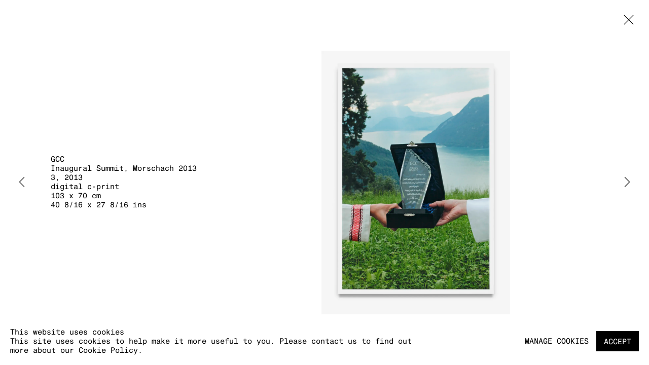

--- FILE ---
content_type: text/html; charset=utf-8
request_url: https://www.k-t-z.com/exhibitions/33/works/artworks-4130-gcc-inaugural-summit-morschach-2013-3-2013/
body_size: 7098
content:



                        
    <!DOCTYPE html>
    <!-- Site by Artlogic - https://artlogic.net -->
    <html lang="en">
        <head>
            <meta charset="utf-8">
            <title>GCC, Inaugural Summit, Morschach 2013 3, 2013 | Kraupa-Tuskany Zeidler</title>
        <meta property="og:site_name" content="Kraupa-Tuskany Zeidler" />
        <meta property="og:title" content="GCC, Inaugural Summit, Morschach 2013 3, 2013" />
        <meta property="og:description" content="GCC Inaugural Summit, Morschach 2013 3, 2013 digital c-print 103 x 70 cm 40 8/16 x 27 8/16 ins Edition of 3 plus 2 AP" />
        <meta property="og:image" content="https://artlogic-res.cloudinary.com/w_1600,h_1600,c_limit,f_auto,fl_lossy,q_auto/artlogicstorage/kraupatuskanyzeidler/images/view/b416054a2ee6ae64df1850c987f0260cj/kraupa-tuskanyzeidler-gcc-inaugural-summit-morschach-2013-3-2013.jpg" />
        <meta property="og:image:width" content="1600" />
        <meta property="og:image:height" content="1600" />
        <meta property="twitter:card" content="summary_large_image">
        <meta property="twitter:url" content="https://www.k-t-z.com/exhibitions/33/works/artworks-4130-gcc-inaugural-summit-morschach-2013-3-2013/">
        <meta property="twitter:title" content="GCC, Inaugural Summit, Morschach 2013 3, 2013">
        <meta property="twitter:description" content="GCC Inaugural Summit, Morschach 2013 3, 2013 digital c-print 103 x 70 cm 40 8/16 x 27 8/16 ins Edition of 3 plus 2 AP">
        <meta property="twitter:text:description" content="GCC Inaugural Summit, Morschach 2013 3, 2013 digital c-print 103 x 70 cm 40 8/16 x 27 8/16 ins Edition of 3 plus 2 AP">
        <meta property="twitter:image" content="https://artlogic-res.cloudinary.com/w_1600,h_1600,c_limit,f_auto,fl_lossy,q_auto/artlogicstorage/kraupatuskanyzeidler/images/view/b416054a2ee6ae64df1850c987f0260cj/kraupa-tuskanyzeidler-gcc-inaugural-summit-morschach-2013-3-2013.jpg">
        <link rel="canonical" href="https://www.k-t-z.com/artworks/4130-gcc-inaugural-summit-morschach-2013-3-2013/" />
        <meta name="google" content="notranslate" />
            <meta name="description" content="GCC Inaugural Summit, Morschach 2013 3, 2013 digital c-print 103 x 70 cm 40 8/16 x 27 8/16 ins Edition of 3 plus 2 AP" />
            <meta name="publication_date" content="2018-04-27 13:50:01" />
            <meta name="generator" content="Artlogic CMS - https://artlogic.net" />
            
            <meta name="accessibility_version" content="1.1"/>
            
            
                <meta name="viewport" content="width=device-width, minimum-scale=0.5, initial-scale=1.0" />

            

<link rel="icon" href="/images/favicon.ico" type="image/x-icon" />
<link rel="shortcut icon" href="/images/favicon.ico" type="image/x-icon" />

<meta name="application-name" content="Kraupa-Tuskany Zeidler"/>
<meta name="msapplication-TileColor" content="#ffffff"/>
            
            
            
                <link rel="stylesheet" media="print" href="/lib/g/2.0/styles/print.css">
                <link rel="stylesheet" media="print" href="/styles/print.css">

            <script>
            (window.Promise && window.Array.prototype.find) || document.write('<script src="/lib/js/polyfill/polyfill_es6.min.js"><\/script>');
            </script>


            
		<link data-context="helper" rel="stylesheet" type="text/css" href="/lib/webfonts/font-awesome/font-awesome-4.6.3/css/font-awesome.min.css?c=27042050002205&g=ae9e911416bb7e7c572bf9189d61f5ad"/>
		<link data-context="helper" rel="stylesheet" type="text/css" href="/lib/archimedes/styles/archimedes-frontend-core.css?c=27042050002205&g=ae9e911416bb7e7c572bf9189d61f5ad"/>
		<link data-context="helper" rel="stylesheet" type="text/css" href="/lib/archimedes/styles/accessibility.css?c=27042050002205&g=ae9e911416bb7e7c572bf9189d61f5ad"/>
		<link data-context="helper" rel="stylesheet" type="text/css" href="/lib/jquery/1.12.4/plugins/jquery.archimedes-frontend-core-plugins-0.1.css?c=27042050002205&g=ae9e911416bb7e7c572bf9189d61f5ad"/>
		<link data-context="helper" rel="stylesheet" type="text/css" href="/lib/jquery/1.12.4/plugins/fancybox-2.1.3/jquery.fancybox.css?c=27042050002205&g=ae9e911416bb7e7c572bf9189d61f5ad"/>
		<link data-context="helper" rel="stylesheet" type="text/css" href="/lib/jquery/1.12.4/plugins/fancybox-2.1.3/jquery.fancybox.artlogic.css?c=27042050002205&g=ae9e911416bb7e7c572bf9189d61f5ad"/>
		<link data-context="helper" rel="stylesheet" type="text/css" href="/lib/jquery/1.12.4/plugins/slick-1.8.1/slick.css?c=27042050002205&g=ae9e911416bb7e7c572bf9189d61f5ad"/>
		<link data-context="helper" rel="stylesheet" type="text/css" href="/lib/jquery/plugins/pageload/1.1/jquery.pageload.1.1.css?c=27042050002205&g=ae9e911416bb7e7c572bf9189d61f5ad"/>
		<link data-context="helper" rel="stylesheet" type="text/css" href="/core/dynamic_base.css?c=27042050002205&g=ae9e911416bb7e7c572bf9189d61f5ad"/>
		<link data-context="helper" rel="stylesheet" type="text/css" href="/core/dynamic_main.css?c=27042050002205&g=ae9e911416bb7e7c572bf9189d61f5ad"/>
		<link data-context="helper" rel="stylesheet" type="text/css" href="/core/user_custom.css?c=27042050002205&g=ae9e911416bb7e7c572bf9189d61f5ad"/>
		<link data-context="helper" rel="stylesheet" type="text/css" href="/core/dynamic_responsive.css?c=27042050002205&g=ae9e911416bb7e7c572bf9189d61f5ad"/>
		<link data-context="helper" rel="stylesheet" type="text/css" href="/lib/webfonts/artlogic-site-icons/artlogic-site-icons-1.0/artlogic-site-icons.css?c=27042050002205&g=ae9e911416bb7e7c572bf9189d61f5ad"/>
		<link data-context="helper" rel="stylesheet" type="text/css" href="/lib/jquery/plugins/plyr/3.5.10/plyr.css?c=27042050002205&g=ae9e911416bb7e7c572bf9189d61f5ad"/>
		<link data-context="helper" rel="stylesheet" type="text/css" href="/lib/styles/fouc_prevention.css?c=27042050002205&g=ae9e911416bb7e7c572bf9189d61f5ad"/>
<!-- add crtical css to improve performance -->
		<script data-context="helper"  src="/lib/jquery/1.12.4/jquery-1.12.4.min.js?c=27042050002205&g=ae9e911416bb7e7c572bf9189d61f5ad"></script>
		<script data-context="helper" defer src="/lib/g/2.0/scripts/webpack_import_helpers.js?c=27042050002205&g=ae9e911416bb7e7c572bf9189d61f5ad"></script>
		<script data-context="helper" defer src="/lib/jquery/1.12.4/plugins/jquery.browser.min.js?c=27042050002205&g=ae9e911416bb7e7c572bf9189d61f5ad"></script>
		<script data-context="helper" defer src="/lib/jquery/1.12.4/plugins/jquery.easing.min.js?c=27042050002205&g=ae9e911416bb7e7c572bf9189d61f5ad"></script>
		<script data-context="helper" defer src="/lib/jquery/1.12.4/plugins/jquery.archimedes-frontend-core-plugins-0.1.js?c=27042050002205&g=ae9e911416bb7e7c572bf9189d61f5ad"></script>
		<script data-context="helper" defer src="/lib/jquery/1.12.4/plugins/jquery.fitvids.js?c=27042050002205&g=ae9e911416bb7e7c572bf9189d61f5ad"></script>
		<script data-context="helper" defer src="/core/dynamic.js?c=27042050002205&g=ae9e911416bb7e7c572bf9189d61f5ad"></script>
		<script data-context="helper" defer src="/lib/archimedes/scripts/archimedes-frontend-core.js?c=27042050002205&g=ae9e911416bb7e7c572bf9189d61f5ad"></script>
		<script data-context="helper" defer src="/lib/archimedes/scripts/archimedes-frontend-modules.js?c=27042050002205&g=ae9e911416bb7e7c572bf9189d61f5ad"></script>
		<script data-context="helper" type="module"  traceurOptions="--async-functions" src="/lib/g/2.0/scripts/galleries_js_loader__mjs.js?c=27042050002205&g=ae9e911416bb7e7c572bf9189d61f5ad"></script>
		<script data-context="helper" defer src="/lib/g/2.0/scripts/feature_panels.js?c=27042050002205&g=ae9e911416bb7e7c572bf9189d61f5ad"></script>
		<script data-context="helper" defer src="/lib/g/themes/aspect/2.0/scripts/script.js?c=27042050002205&g=ae9e911416bb7e7c572bf9189d61f5ad"></script>
		<script data-context="helper" defer src="/lib/archimedes/scripts/recaptcha.js?c=27042050002205&g=ae9e911416bb7e7c572bf9189d61f5ad"></script>
            
            

            
                


    <script>
        function get_cookie_preference(category) {
            result = false;
            try {
                var cookie_preferences = localStorage.getItem('cookie_preferences') || "";
                if (cookie_preferences) {
                    cookie_preferences = JSON.parse(cookie_preferences);
                    if (cookie_preferences.date) {
                        var expires_on = new Date(cookie_preferences.date);
                        expires_on.setDate(expires_on.getDate() + 365);
                        console.log('cookie preferences expire on', expires_on.toISOString());
                        var valid = expires_on > new Date();
                        if (valid && cookie_preferences.hasOwnProperty(category) && cookie_preferences[category]) {
                            result = true;
                        }
                    }
                }
            }
            catch(e) {
                console.warn('get_cookie_preference() failed');
                return result;
            }
            return result;
        }

        window.google_analytics_init = function(page){
            var collectConsent = true;
            var useConsentMode = false;
            var analyticsProperties = ['UA-173182712-22'];
            var analyticsCookieType = 'statistics';
            var disableGa = false;
            var sendToArtlogic = true;
            var artlogicProperties = {
                'UA': 'UA-157296318-1',
                'GA': 'G-GLQ6WNJKR5',
            };

            analyticsProperties = analyticsProperties.concat(Object.values(artlogicProperties));

            var uaAnalyticsProperties = analyticsProperties.filter((p) => p.startsWith('UA-'));
            var ga4AnalyticsProperties = analyticsProperties.filter((p) => p.startsWith('G-')).concat(analyticsProperties.filter((p) => p.startsWith('AW-')));

            if (collectConsent) {
                disableGa = !get_cookie_preference(analyticsCookieType);

                for (var i=0; i < analyticsProperties.length; i++){
                    var key = 'ga-disable-' + analyticsProperties[i];

                    window[key] = disableGa;
                }

                if (disableGa) {
                    if (document.cookie.length) {
                        var cookieList = document.cookie.split(/; */);

                        for (var i=0; i < cookieList.length; i++) {
                            var splitCookie = cookieList[i].split('='); //this.split('=');

                            if (splitCookie[0].indexOf('_ga') == 0 || splitCookie[0].indexOf('_gid') == 0 || splitCookie[0].indexOf('__utm') == 0) {
                                //h.deleteCookie(splitCookie[0]);
                                var domain = location.hostname;
                                var cookie_name = splitCookie[0];
                                document.cookie =
                                    cookie_name + "=" + ";path=/;domain="+domain+";expires=Thu, 01 Jan 1970 00:00:01 GMT";
                                // now delete the version without a subdomain
                                domain = domain.split('.');
                                domain.shift();
                                domain = domain.join('.');
                                document.cookie =
                                    cookie_name + "=" + ";path=/;domain="+domain+";expires=Thu, 01 Jan 1970 00:00:01 GMT";
                            }
                        }
                    }
                }
            }

            if (uaAnalyticsProperties.length) {
                (function(i,s,o,g,r,a,m){i['GoogleAnalyticsObject']=r;i[r]=i[r]||function(){
                (i[r].q=i[r].q||[]).push(arguments)},i[r].l=1*new Date();a=s.createElement(o),
                m=s.getElementsByTagName(o)[0];a.async=1;a.src=g;m.parentNode.insertBefore(a,m)
                })(window,document,'script','//www.google-analytics.com/analytics.js','ga');


                if (!disableGa) {
                    var anonymizeIps = false;

                    for (var i=0; i < uaAnalyticsProperties.length; i++) {
                        var propertyKey = '';

                        if (i > 0) {
                            propertyKey = 'tracker' + String(i + 1);
                        }

                        var createArgs = [
                            'create',
                            uaAnalyticsProperties[i],
                            'auto',
                        ];

                        if (propertyKey) {
                            createArgs.push({'name': propertyKey});
                        }

                        ga.apply(null, createArgs);

                        if (anonymizeIps) {
                            ga('set', 'anonymizeIp', true);
                        }

                        var pageViewArgs = [
                            propertyKey ? propertyKey + '.send' : 'send',
                            'pageview'
                        ]

                        if (page) {
                            pageViewArgs.push(page)
                        }

                        ga.apply(null, pageViewArgs);
                    }

                    if (sendToArtlogic) {
                        ga('create', 'UA-157296318-1', 'auto', {'name': 'artlogic_tracker'});

                        if (anonymizeIps) {
                            ga('set', 'anonymizeIp', true);
                        }

                        var pageViewArgs = [
                            'artlogic_tracker.send',
                            'pageview'
                        ]

                        if (page) {
                            pageViewArgs.push(page)
                        }

                        ga.apply(null, pageViewArgs);
                    }
                }
            }

            if (ga4AnalyticsProperties.length) {
                if (!disableGa || useConsentMode) {
                    (function(d, script) {
                        script = d.createElement('script');
                        script.type = 'text/javascript';
                        script.async = true;
                        script.src = 'https://www.googletagmanager.com/gtag/js?id=' + ga4AnalyticsProperties[0];
                        d.getElementsByTagName('head')[0].appendChild(script);
                    }(document));

                    window.dataLayer = window.dataLayer || [];
                    window.gtag = function (){dataLayer.push(arguments);}
                    window.gtag('js', new Date());

                    if (useConsentMode) {
                        gtag('consent', 'default', {
                            'ad_storage': 'denied',
                            'analytics_storage': 'denied',
                            'functionality_storage': 'denied',
                            'personalization_storage': 'denied',
                            'security': 'denied',
                        });

                        if (disableGa) {
                            // If this has previously been granted, it will need set back to denied (ie on cookie change)
                            gtag('consent', 'update', {
                                'analytics_storage': 'denied',
                            });
                        } else {
                            gtag('consent', 'update', {
                                'analytics_storage': 'granted',
                            });
                        }
                    }

                    for (var i=0; i < ga4AnalyticsProperties.length; i++) {
                        window.gtag('config', ga4AnalyticsProperties[i]);
                    }

                }
            }
        }

        var waitForPageLoad = true;

        if (waitForPageLoad) {
            window.addEventListener('load', function() {
                window.google_analytics_init();
                window.archimedes.archimedes_core.analytics.init();
            });
        } else {
            window.google_analytics_init();
        }
    </script>

            
            
            
            <noscript> 
                <style>
                    body {
                        opacity: 1 !important;
                    }
                </style>
            </noscript>
        </head>
        
        
        
        <body class="section-exhibitions page-exhibitions site-responsive responsive-top-size-1023 responsive-nav-slide-nav responsive-nav-side-position-right responsive-layout-forced-lists responsive-layout-forced-image-lists responsive-layout-forced-tile-lists analytics-track-all-links site-lib-version-2-0 scroll_sub_nav_enabled responsive_src_image_sizing hero_heading_title_position_overlay page-param-works page-param-33 page-param-id-33 page-param-artworks-4130-gcc-inaugural-summit-morschach-2013-3-2013 page-param-type-section page-param-type-exhibition_id page-param-type-object_id  layout-hero-header-record-data layout-fixed-header site-type-template pageload-ajax-navigation-active layout-lazyload-enabled" data-viewport-width="1024" data-site-name="kraupatuskanyzeidler" data-connected-db-name="kraupatuskanyzeidler" data-pathname="/exhibitions/33/works/artworks-4130-gcc-inaugural-summit-morschach-2013-3-2013/"
    style="opacity: 0;"

>
            <script>document.getElementsByTagName('body')[0].className+=' browser-js-enabled';</script>
            


            
            






        <div id="responsive_slide_nav_content_wrapper">

    <div id="container">

        
    


    <div class="header-fixed-wrapper">
    <header id="header" class="clearwithin header_fixed   header_layout_left">
        <div class="inner clearwithin">

                <div id="logo_print" class="printonly"><a href="/"><img src="https://artlogic-res.cloudinary.com/c_limit,f_auto,fl_lossy,q_auto/ws-kraupatuskanyzeidler/usr/images/preferences/k-t-z-logo-short.png" alt="Kraupa-Tuskany Zeidler company logo"/></a></div>



<div id="logo" class=" user-custom-logo-image"><a href="/">Kraupa-Tuskany Zeidler</a></div>


            
                <div id="skiplink-container">
                    <div>
                        <a href="#main_content" class="skiplink">Skip to main content</a>
                    </div>
                </div>
            
        
            <div class="header-ui-wrapper">

                    <div id="responsive_slide_nav_wrapper" class="mobile_menu_align_center" data-nav-items-animation-delay>
                        <div id="responsive_slide_nav_wrapper_inner" data-responsive-top-size=responsive_nav_always_enabled>
                        
                            <nav id="top_nav" aria-label="Main site" class="navigation noprint clearwithin">
                                
<div id="top_nav_reveal" class="hidden"><ul><li><a href="#" role="button" aria-label="Close">Menu</a></li></ul></div>

        <ul class="topnav">
		<li class="topnav-filepath-artists topnav-label-artists topnav-id-11"><a href="/artists/" aria-label="Link to Kraupa-Tuskany Zeidler Artists page">Artists</a></li>
		<li class="topnav-filepath-exhibitions topnav-label-exhibitions topnav-id-13 active"><a href="/exhibitions/" aria-label="Link to Kraupa-Tuskany Zeidler Exhibitions page (current nav item)">Exhibitions</a></li>
		<li class="topnav-filepath-art-fairs topnav-label-fairs topnav-id-25"><a href="/art-fairs/" aria-label="Link to Kraupa-Tuskany Zeidler Fairs page">Fairs</a></li>
		<li class="topnav-filepath-news topnav-label-news topnav-id-26"><a href="/news/" aria-label="Link to Kraupa-Tuskany Zeidler News page">News</a></li>
		<li class="topnav-filepath-viewing-room topnav-label-viewing-rooms topnav-id-22"><a href="/viewing-room/" aria-label="Link to Kraupa-Tuskany Zeidler Viewing rooms page">Viewing rooms</a></li>
		<li class="topnav-filepath-contact topnav-label-contact topnav-id-20"><a href="/contact/" aria-label="Link to Kraupa-Tuskany Zeidler Contact page">Contact</a></li>
		<li class="topnav-filepath-impressum topnav-label-impressum topnav-id-30 last"><a href="/impressum/" aria-label="Link to Kraupa-Tuskany Zeidler Impressum page">Impressum</a></li>
	</ul>


                                
                                



                                
                            </nav>
                        
                        </div>
                    </div>
                

                <div class="header-icons-wrapper ">
                    
                    


                    
     
                        <div id="slide_nav_reveal" tabindex="0" role="button">Menu</div>
                </div>
                
                

                



                

                
            </div>
        </div>
        



    </header>
    </div>



        

        <div id="main_content" role="main" class="clearwithin">
            <!--contentstart-->
            










    <div class="exhibition">
        






<div class="subsection-exhibition-detail-page subsection-wrapper-works-object record-content-selected-artists record-content-has-section-installation_shots record-content-has-section-works record-content-has-section-press_release record-content-has-section-press_release_text record-content-has-section-artist_page  " 
     data-search-record-type="exhibitions" data-search-record-id="33">


    


        <div class="exhibition-header heading_wrapper clearwithin ">
            
        <a href="/exhibitions/33-thank-you-aids-3d-florian-auer-gcc-sture-johannesson-k-hole-daniel/" >
                <h1 class="has_subtitle"><span class="h1_heading">THANK YOU</span><span class="separator">: </span> <span class="h1_subtitle">AIDS-3D, FLORIAN AUER, GCC, STURE JOHANNESSON, K-HOLE, DANIEL KELLER, KATJA NOVITSKOVA, AVERY SINGER, SLAVS AND TATARS, GUAN XIAO</span></h1>
            </a>

            
            
                <div id="exhibition-status-past" class="hidden">
                    Past- Berlin exhibition
                </div>

                <div class="subtitle has_subnav">

                    <span class="subtitle_date">15 November 2014 - 31 January 2015</span>


                </div>

                





                






        </div>


    


    <div id="content" class="content_alt clearwithin">



                    

    <div class="subsection-works">
                

                    










<div class="artwork_detail_wrapper site-popup-enabled-content"
     data-pageload-popup-fallback-close-path="/exhibitions/33/works/">

    <div id="image_gallery" 
         class="clearwithin record-layout-standard artwork image_gallery_has_caption" 
         
         data-search-record-type="artworks" data-search-record-id="4130"
    >

            <div class="draginner">
            <div id="image_container_wrapper">
        
        <div id="image_container"
             class=" "
             data-record-type="artwork">


                    
                        

                            
                            <div class="item">
                                <span class="image" data-width="4076" data-height="5713">
                                        <a href="https://artlogic-res.cloudinary.com/w_2400,h_2400,c_limit,f_auto,fl_lossy,q_auto/artlogicstorage/kraupatuskanyzeidler/images/view/b416054a2ee6ae64df1850c987f0260cj/kraupa-tuskanyzeidler-gcc-inaugural-summit-morschach-2013-3-2013.jpg"
                                           class="  image_popup image_popup_zoom_buttons"
                                           data-fancybox-group="group1"
                                           data-fancybox-title="" data-popup_zoom_image="https://artlogic-res.cloudinary.com/w_4000,h_4000,c_limit,f_auto,fl_lossy,q_auto/artlogicstorage/kraupatuskanyzeidler/images/view/b416054a2ee6ae64df1850c987f0260cj/kraupa-tuskanyzeidler-gcc-inaugural-summit-morschach-2013-3-2013.jpg">
                                            <span class="screen-reader-only">Open a larger version of the following image in a popup:</span>

                                    <img src="[data-uri]"

                                         data-src="https://artlogic-res.cloudinary.com/w_1600,h_1600,c_limit,f_auto,fl_lossy,q_auto/artlogicstorage/kraupatuskanyzeidler/images/view/b416054a2ee6ae64df1850c987f0260cj/kraupa-tuskanyzeidler-gcc-inaugural-summit-morschach-2013-3-2013.jpg"

                                         alt="GCC, Inaugural Summit, Morschach 2013 3, 2013"

                                         class=""
                                         />

                                        </a>
                                    </span>

                            </span>
                            </div>


        </div>
            </div>

        <div id="content_module" class="clearwithin">

                <div class="artwork_details_wrapper clearwithin  ">



                    

                        <h1 class="artist">
                                <a href="/artists/42-gcc/">GCC</a>
                        </h1>


                            <div class="subtitle">
                                <span class="title">Inaugural Summit, Morschach 2013 3</span><span class="comma">, </span><span class="year">2013</span>
                            </div>


                                    <div class="detail_view_module detail_view_module_artwork_caption prose">
                                        <div class="medium">digital c-print</div><div class="dimensions">103 x 70 cm<br/>40 8/16 x 27 8/16 ins</div>
                                    </div>

















                    <!--excludeindexstart-->
                    <div class="clear"></div>
                    


                    <div class="visualisation-tools horizontal-view">




                    </div>
                    <!--excludeindexend-->



                        








                            <!--excludeindexstart-->

                            





                        
        <div class="page_stats pagination_controls" id="page_stats_0">
            <div class="ps_links">
                    <div class="ps_item pagination_controls_prev"><a href="/exhibitions/33/works/artworks-263-katja-novitskova-branching-birches-2014/"
                                                                     class="ps_link ps_previous focustrap-ignore">Previous</a>
                    </div>
                <div class="ps_item sep">|</div>
                    <div class="ps_item pagination_controls_next"><a href="/exhibitions/33/works/artworks-4035-guan-xiao-one-to-another-2014/"
                                                                     class="ps_link ps_next focustrap-ignore">Next</a>
                    </div>
            </div>
            <div class="ps_pages">
                <div class="ps_pages_indented">
                    <div class="ps_page_number">10&nbsp;</div>
                    <div class="left">of
                        &nbsp;12</div>
                </div>
            </div>
            <div class="clear"></div>
        </div>


                            <!--excludeindexend-->



                </div>
        </div>



        
    

            </div>
            <div class="draginner_loader loader_basic"></div>
</div>






    </div>




        


        
            <div class="back_to_link">
                <div class="divider inner"></div>
                <div class="link"><a href="/exhibitions/">Back to exhibitions</a></div>
            </div>

        


    </div>

    


</div>


    </div>


            <!--contentend-->
        </div>

        


            
                

























<div id="footer" role="contentinfo" class="">
    <div class="inner">
            
    <div class="copyright">
            
    <div class="small-links-container">
            <div class="cookie_notification_preferences"><a href="javascript:void(0)" role="button" class="link-no-ajax">Manage cookies</a></div>



    </div>

        <div id="copyright" class="noprint">
            <div class="copyright-text">
                    Copyright &copy; 2026 Kraupa-Tuskany Zeidler
            </div>
                
        
        <div id="artlogic" class="noprint"><a href="https://artlogic.net/" target="_blank" rel="noopener noreferrer">
                Site by Artlogic
        </a></div>

        </div>
        
    </div>

            

            

            
    
        <div id="social_links" class="clearwithin">
            <div id="instagram" class="social_links_item"><a href="https://www.instagram.com/kraupatuskanyzeidler/" class=""><span class="social_media_icon instagram"></span>Instagram<span class="screen-reader-only">, opens in a new tab.</span></a></div>
        </div>

            

            

        <div class="clear"></div>
    </div>
</div>
        <div class="clear"></div>

            <div id="cookie_notification" role="region" aria-label="Cookie banner" data-mode="consent" data-cookie-notification-settings="">
    <div class="inner">
        <div id="cookie_notification_message" class="prose">
                <p><strong>This website uses cookies</strong><br>This site uses cookies to help make it more useful to you. Please contact us to find out more about our Cookie Policy.</p>
        </div>
        <div id="cookie_notification_preferences" class="link"><a href="javascript:;" role="button">Manage cookies</a></div>
        <div id="cookie_notification_accept" class="button"><a href="javascript:;" role="button">Accept</a></div>

    </div>
</div>
    <div id="manage_cookie_preferences_popup_container">
        <div id="manage_cookie_preferences_popup_overlay"></div>
        <div id="manage_cookie_preferences_popup_inner">
            <div id="manage_cookie_preferences_popup_box" role="dialog" aria-modal="true" aria-label="Cookie preferences">
                <div id="manage_cookie_preferences_close_popup_link" class="close">
                    <a href="javascript:;" role="button" aria-label="close">
                        <svg width="20px" height="20px" viewBox="0 0 488 488" version="1.1" xmlns="http://www.w3.org/2000/svg" xmlns:xlink="http://www.w3.org/1999/xlink" aria-hidden="true">
                            <g id="Page-1" stroke="none" stroke-width="1" fill="none" fill-rule="evenodd">
                                <g id="close" fill="#5D5D5D" fill-rule="nonzero">
                                    <polygon id="Path" points="488 468 468 488 244 264 20 488 0 468 224 244 0 20 20 0 244 224 468 0 488 20 264 244"></polygon>
                                </g>
                            </g>
                        </svg>
                    </a>
                </div>
                <h2>Cookie preferences</h2>
                    <p>Check the boxes for the cookie categories you allow our site to use</p>
                
                <div id="manage_cookie_preferences_form_wrapper">
                    <div class="form form_style_simplified">

                        <form id="cookie_preferences_form">
                            <fieldset>
                                <legend class="visually-hidden">Cookie options</legend>
                                <div>
                                    <label><input type="checkbox" name="essential" disabled checked value="1"> Strictly necessary</label>
                                    <div class="note">Required for the website to function and cannot be disabled.</div>
                                </div>
                                <div>
                                    <label><input type="checkbox" name="functionality"  value="1"> Preferences and functionality</label>
                                    <div class="note">Improve your experience on the website by storing choices you make about how it should function.</div>
                                </div>
                                <div>
                                    <label><input type="checkbox" name="statistics"  value="1"> Statistics</label>
                                    <div class="note">Allow us to collect anonymous usage data in order to improve the experience on our website.</div>
                                </div>
                                <div>
                                    <label><input type="checkbox" name="marketing"  value="1"> Marketing</label>
                                    <div class="note">Allow us to identify our visitors so that we can offer personalised, targeted marketing.</div>
                                </div>
                            </fieldset>
                            
                            <div class="button">
                                <a href="javascript:;" id="cookie_preferences_form_submit" role="button">Save preferences</a>
                            </div>
                        </form>

                    </div>
                </div>
            </div>
        </div>
    </div>

        






    </div>

        </div>




            
            
                





            
            
        <!-- sentry-verification-string -->
    <!--  -->
</body>
    </html>




--- FILE ---
content_type: text/css; charset=utf-8
request_url: https://www.k-t-z.com/core/dynamic_base.css?c=27042050002205&g=ae9e911416bb7e7c572bf9189d61f5ad
body_size: -225
content:



    
	/* Gallery core base.css */

	@import url(/lib/g/2.0/styles/base.css?c=27042050002205&g=ae9e911416bb7e7c572bf9189d61f5ad);


	/* Theme base.css (gallery template websites) */

	@import url(/lib/g/themes/aspect/2.0/styles/base.css?c=27042050002205&g=ae9e911416bb7e7c572bf9189d61f5ad);


/* Local site base.css */

    @import url(/styles/base.css?c=27042050002205&g=ae9e911416bb7e7c572bf9189d61f5ad);

    @import url(/core/user_custom.css?c=27042050002205&g=ae9e911416bb7e7c572bf9189d61f5ad);


--- FILE ---
content_type: text/css
request_url: https://www.k-t-z.com/fonts/fonts.css
body_size: -79
content:

    /*@import url("https://fast.fonts.net/lt/1.css?apiType=css&c=76e83105-3dd4-4a3a-851e-50e3a3321a20&fontids=883260");*/
    @font-face{
        font-family:"HelveticaMonospacedW01";
        src:url("883260/87f6a1c1-d634-4755-be60-566164ea2dc4.eot?#iefix");
        src:url("883260/87f6a1c1-d634-4755-be60-566164ea2dc4.eot?#iefix") format("eot"),url("883260/9d82d212-4c22-4991-8c6d-3c4e521c0351.woff2") format("woff2"),url("883260/bb9c8441-1fde-4ac4-aa47-c866378b30f6.woff") format("woff"),url("883260/a8b10911-4e7a-4536-b925-3684e4014a42.ttf") format("truetype");
    }
